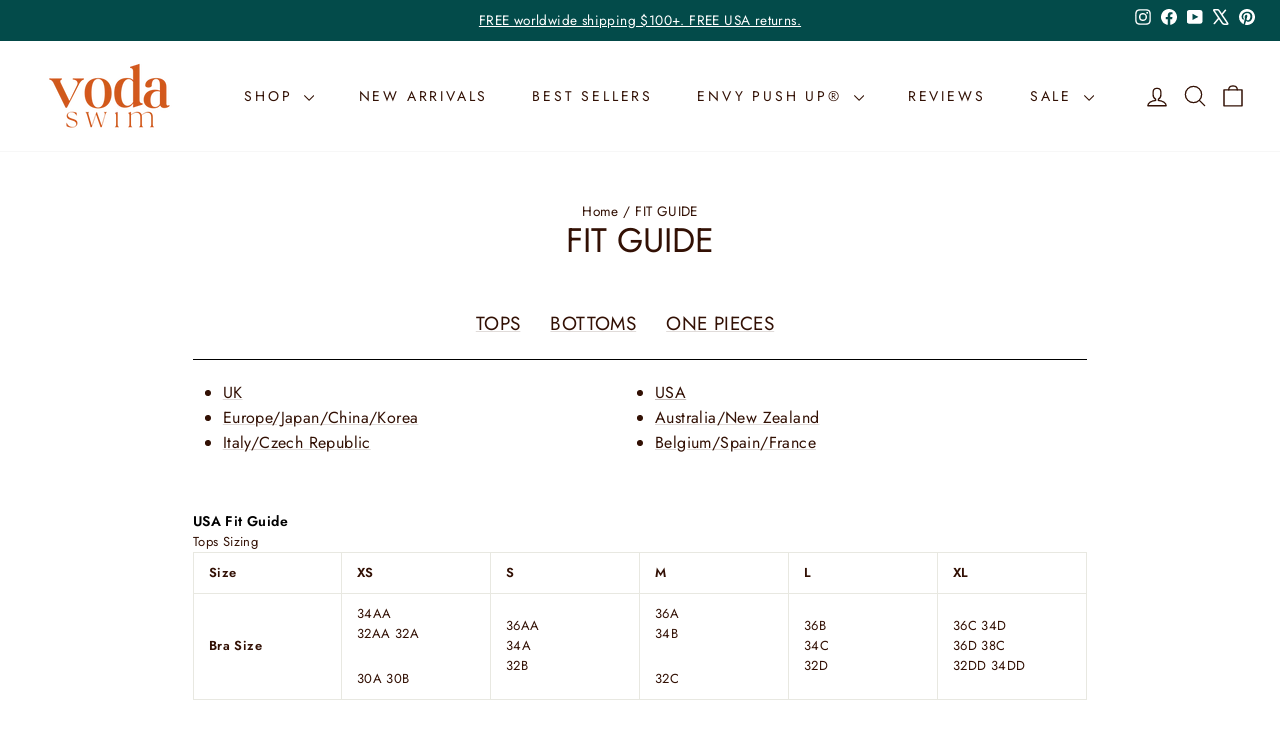

--- FILE ---
content_type: text/css
request_url: https://www.vodaswim.com/cdn/shop/t/58/assets/custom.css?v=49854951883499077061768250765
body_size: 5518
content:
/** Shopify CDN: Minification failed

Line 1237:6 Unexpected "{"
Line 1237:7 Expected identifier but found "%"
Line 1237:41 Unexpected "{"
Line 1237:42 Expected identifier but found "%"

**/
.site-header{
  padding-top:10px !important;
  padding-bottom:10px !important;
}
.color-swatch{
    background-image:attr(data-variant-image);
}
.grid-product-sticker__tag{
    font-size: calc(var(--typeBaseSize) * .56);
    position: absolute;
    top: 10px;
    left: 10px;
    background-color: #d2581b;
    color: #fff;
    z-index: 3;
    transition: opacity .4s 
ease;
    padding: 4px;
    border-radius: 50%;
    width: 56px;
    height: 56px;
    display: flex;
    justify-content: center;
    align-items: center;
    text-transform: uppercase;
    text-align: center;
}

  .vs-diff-heading {
    margin-bottom: 40px;
  }

  .vs-diff-heading--left {
    text-align: left;
  }
  .vs-diff-heading--center {
    text-align: center;
  }
  .vs-diff-heading--right {
    text-align: right;
  }

  .vs-diff-title {
    margin: 0 0 6px;
    letter-spacing: 0.04em;
    text-transform: uppercase;
  }

  .vs-diff-subtitle {
    margin: 0;
    letter-spacing: 0.08em;
    text-transform: uppercase;
  }

  /* GRID MODE */
  .vs-diff-features--grid {
    display: grid;
    grid-template-columns: repeat(3, minmax(0, 1fr));
    gap: 60px 11px;
    justify-items: center;
  }

  @media (max-width: 999px) {
    .vs-diff-features--grid {
      grid-template-columns: repeat(2, minmax(0, 1fr));
      gap: 40px 24px;
    }
  }

  @media (max-width: 599px) {
    .vs-diff-features--grid {
      grid-template-columns: minmax(0, 1fr);
      gap: 32px 16px;
    }
  }

  .vs-diff-item {
    max-width: 415px;
  }
  .vs-diff-item--left {
    text-align: left;
  }
  .vs-diff-item--center {
    text-align: center;
  }
  .vs-diff-item--right {
    text-align: right;
  }
  .vs-diff-icon {
    display: flex;
    margin-bottom: 16px;
  }
  .vs-diff-icon--left {
    justify-content: flex-start;
  }
  .vs-diff-icon--center {
    justify-content: center;
  }
  .vs-diff-icon--right {
    justify-content: flex-end;
  }

  .vs-diff-icon img {
    display: block;
    max-width: 96px;
    height: auto;
  }

  .vs-diff-icon-placeholder {
    width: 96px;
    height: 96px;
    border-radius: 50%;
    border: 2px solid #ddd;
  }

  .vs-diff-item-title {
    font-size: 16px;
    letter-spacing: 0.08em;
    text-transform: uppercase;
    margin: 0 0 8px;
  }

  .vs-diff-item-text {
    margin: 0;
    font-size: 14px;
    line-height: 1.6;
  }

  /* CAROUSEL MODE (Slick handles layout) */
  .vs-diff-features--carousel .vs-diff-item {
    padding: 0 15px;
    box-sizing: border-box;
  }

  .vs-diff-features--carousel .slick-arrow {
    background: var(--colorBtnPrimary);
    border-radius: 999px;
    width: 32px;
    height: 32px;
    z-index: 2;
  }

  .vs-diff-features--carousel .slick-prev:before,
  .vs-diff-features--carousel .slick-next:before {
     content: '';
    color: #fff;
    font-size: 18px;
    background-position: center;
    background-repeat: no-repeat;
    background-size: cover;
    height: 15px;
    width: 15px;
    display: flex;
    align-items: center;
    justify-content: center;
    justify-self: center;
    align-self: center;
  }
  .vs-diff-features--carousel .slick-next:before{
  
    background-image:url('/cdn/shop/files/caret-right-svgrepo-com.png?v=1764960534');
  }


  .vs-diff-features--carousel .slick-prev:before{
    background-image:url('/cdn/shop/files/chevron-left-svgrepo-com.png?v=1764960670');
  }

  .vs-diff-features--carousel .slick-prev { left: -10px; }
  .vs-diff-features--carousel .slick-next { right: -10px; }

  .vs-diff-features--carousel .slick-dots {
    margin-top: 24px;
  }

  .background-media-text--400{
    min-height:400px;
  }
  .background-media-text--350{
    min-height:350px;
  }
  .background-media-text--300{
    min-height:300px;
  }
  .background-media-text--250{
    min-height:250px;
  }
  .background-media-text--200{
    min-height:200px;
  }
  .background-media-text--150{
    min-height:150px;
  }
  .background-media-text--100{
    min-height:100px; 
  }
  .page-width{
    max-width: var(--max-width) !important;
  }
  .header-layout[data-logo-align=center] .header-item--navigation{
    flex: 1 1 130px !important;
  }
  .header-item--icons .site-nav__link--icon{
    padding-left:5px !important;
    padding-right:5px !important;
  }
  
  ul.site-nav.site-navigation{
    display:flex;
    justify-content:space-evenly;
    width:100%;
  }
  .announcement_bar_with_social{
    display:flex;
    background-color:var(--colorAnnouncement);
    position:relative;
  }
  .announcement_bar_with_social .announcement_social{
    position:absolute;
    right:20px;
  }
  .announcement_bar_with_social .announcement-bar{
    width:100%;
  }
  .footer-section .footer__item-padding{
    padding-right:10px !important;
  }
  h2.h4.newsletter_heading{
    font-size:25.5px !important;
    line-height:1.1;
    letter-spacing:0px;
  }
  .footer__newsletter{
    border:2px solid #000;
    padding-left:10px;
    padding-right:10px;
  }
  .footer__newsletter-btn{
    right:6px !important;
  }
  .footer__newsletter-input{
    border-bottom:0px !important;
  }
  .footer__small-text{
    font-size:14.4px !important;
  }
  @media(max-width:1024px){
    .medium--hide{ 
      display:none !important;
    }
    .header-layout[data-logo-align=center] .header-item--navigation{
    flex: 1 1 130px !important;
  }
  }
  @media(max-width:768px){
    .grid-overflow-wrapper .grid__item--view-all{
      display:none !important;
    }
  }
  @media(min-width:769px){
    .header-wrapper .grid__item.medium-up--one-fifth{
      width:19% !important;
    }
    .newsletter-section, .testimonials-section{
      padding:55px 40px !important;
    }
    .testimonials-slide{
      padding: 15px 0px 15px !important;
    }
  .index-section{
    margin:55px 0 !important;
  }
  }
  @media(min-width:1025px){
    .large-up--hide{
      display:none !important;
    }
    .site-nav__link{
    padding:7.5px 0vw !important;
  }
  }

  /* ############################# product page css ########################## */
  button.btn.btn--full.add-to-cart{
    margin-top:12px;
  }
.cbb-also-bought-container.cbb-desktop-view,.cbb-also-bought-container.cbb-mobile-view.cbb-tablet-view{
  margin-top:65px !important;
  margin-bottom:0px !important;
}
.yotpo-display-s .yotpo-head{
  margin-top:0px !important;
}
.product__photos a{
  height:auto !important;
  width:100% !important;
}
[data-center-text=true] .grid-product__meta{
  text-align:left !important;
}
.product__thumbs--below{
  margin-top:0px !important;
}
.product__thumbs--below .product__thumbs--scroller{
  overflow-x:visible !important;
  white-space:wrap !important;
}
.product__thumbs--below .product__thumb-item{
  max-width: 50% !important;
  width:100%;
  border:0px;
  margin-right:0px !important;
  display:none;
}
.product__thumbs[data-position=below] .product__thumb-arrow.product__thumb-arrow--next,.product__thumbs[data-position=below] .product__thumb-arrow.product__thumb-arrow--prev{
  display:none !important;
}



.h2.product-single__title{
  font-size:28px !important;
}
label.style-top-option-value.style-top-option--color{
  margin-bottom:0px;
}
.style-main-top {
  margin-bottom: 20px;
}
.style-top-info{
  margin-top:12px;
  display:flex;
  flex-direction:column;
  gap:20px;
}
.style-top-main-image img {
  width: 100%;
  height: auto;
  display: block;
}
.style-top-thumbs {
  display: flex;
  flex-wrap: wrap;
  gap: 6px;
  margin-top: 10px;
  padding: 0;
  list-style: none;
}
.style-top-thumb {
  border: 1px solid #ddd;
  padding: 0;
  cursor: pointer;
  background: #fff;
}
.style-top-thumb.is-active {
  border-color: #000;
}
.style-top-thumb img {
  display: block;
}
.style-top-price {
  font-size: 18px;
  font-weight: 600;
  margin-bottom: 0px;
  /* color:#d2581b; */
}

/* Option groups top */
.style-top-option,.variant-wrapper {
  margin-bottom: 18px;
  display:flex;
  /* align-items:center; */
  flex-direction:column;
  gap:10px;
}
.style-top-option-label {
  font-size: 13px;
  font-weight: 600;
  margin-bottom: 4px;
  text-transform: uppercase;
}
.style-top-option-values {
  display: flex;
  flex-wrap: wrap;
  gap: 15px;
}
.style-top-option-value {
  display: inline-flex;
  align-items: center;
  gap: 4px;
  cursor: pointer;
}
.style-top-option-value input {
  position: absolute;
  opacity: 0;
  pointer-events: none;
}

/* Pills & swatches top */
.style-top-pill {
  display: flex;
  align-items:center;
  justify-content:center;
  /* padding: 4px 14px; */
  border-radius: 5px;
  border: 2px solid #ccc;
  font-size: 15px;
  min-width:20px;
  min-height:20px;
  padding:3px 10px;
  line-height:100%;
  letter-spacing:1px;
}
.style-top-swatch{
  background-repeat:no-repeat;
  background-position:center;
  background-size:cover;
}
.style-top-option-value input:checked + .style-top-swatch,
.style-top-option-value input:checked + .style-top-pill,
.style-top-option-value input:checked ~ .style-top-pill {
  border-color: #fff;
  background-color:#034b4a;
  color:#fff;
  box-shadow:0px 0px 3px #000;
}
.style-top-option--color {
  position: relative;
}
.style-top-swatch {
  width: 25px;
  height: 25px;
  border-radius: 50%;
  border: 2px solid #ccc;
  display: inline-block;
}
.style-top-swatch.style-bottom-swatch{
  width: 25px;
  height: 25px;
}
.style-top-swatch-label {
  font-size: 15px;
  font-weight:700;
  margin-left: 0px;
}

/* Bottom product */
.style-bottom-block {
  padding: 20px 0;
  background-color:#f1f1f1;
  border-radius:10px;
}
.style-bottom-block-top{
    padding: 20px;
  background-color:#f1f1f1;
  border-radius:10px;
  margin-top:10px;
}
.style-bottom-group {
  display: none;
}
.style-bottom-group.is-active {
  display: flex;
  gap:20px;
}
.style-bottom-media img {
  max-width: 100%;
  height: auto;
  margin-bottom: 10px;
}

/* Bottom option groups */
.style-bottom-option {
  display:flex;
  align-items:center;
  gap:20px;
  margin-bottom: 0px;
}
.style-bottom-form{
  display:flex;
  flex-direction:column;
  gap:20px;

}
.style-bottom-option-label {
  font-size: 13px;
  font-weight: 600;
  margin-bottom: 0px;
  text-transform: uppercase;
  letter-spacing:0px !important;
}
.style-bottom-option-values {
  display: flex;
  flex-wrap: wrap;
  gap: 15px;
}

/* Bottom pills */
.style-bottom-price{
  /* color:#d2581b; */
  margin-bottom:0px;
  font-weight:600;
}
.style-bottom-size {
  position: relative;
  display: inline-flex;
  align-items: center;
  cursor: pointer;
  margin-bottom:0px;
}
.style-bottom-size input {
  position: absolute;
  opacity: 0;
  pointer-events: none;
}
.style-bottom-pill {
  display: flex;
  align-items:center;
  justify-content:center;
  padding: 4px 10px;
  border-radius: 5px;
  border: 2px solid #ccc;
  font-size: 12px;
  min-width:20px;
  min-height:20px;
  line-height:100%;
  letter-spacing:0px;
}
.style-bottom-size input:checked + .style-bottom-pill {
  border-color: #fff;
  background-color:#034b4a;
  color:#fff;
  box-shadow:0px 0px 3px rgba(0,0,0,1);
}

/* Reuse color swatch styles for bottom color row */
.style-bottom-option-values--color .style-top-swatch {
  margin-right: 4px;
}

  .style-top-media{
    display:none;
  }
  .bottom_content_wrapper{
    display:flex;
    flex-direction:column;
  }
  .cst_add_to_cart{
    width:100%;
    background-color:#000;
    color:#fff;
    padding:10px 20px;
    font-size:18px;
  }
  .style-bottom-heading.h4{
    font-size:14px;
    font-weight:600;
    margin-bottom:0px;
    letter-spacing:0px;
  }
  .bottom_btn.button{
    display:block;
    width:100%;
    /* max-width:140px; */
    font-size:15px;
    background-color:#000;
    color:#fff;
    padding:5px 10px;
    margin-top:0px;
  }
  
  
  .style-bottom-block-heading{
    font-size:16px;
    margin-bottom:0px;
  }
  .product-block{
    margin-bottom:0px !important;
  }
  .top_breadcrumbs {
    padding-bottom: 0px;
    margin-bottom: 20px;
    font-weight:700;
    color:#999999;
    /* border-bottom: 1px solid #eee; */
}
.top_breadcrumbs .breadcrumb{
margin-top:0px !important; 
}
.product__photos a{
  display:none;
}
/* 
.product__photos a.is-active{
  display:block !important;
}
.product__photos a.show{
  display:block !important;
} */
  .top_breadcrumbs *{
    color:#999999 !important;
  }
.ups_image-wrap img{
  width:100%;
  height:50px;
  object-fit:cover;
}
.product-single__meta .grid__item{
padding-left: 0px !important;
}
.product-single__meta .grid--flush-bottom.cst_ups_item{
  margin-top: 10px !important;
  margin-bottom:0px !important;
  display:flex;
  flex-wrap:wrap;
  gap:10px;
}
.cst_ups_item p.h3, .cst_ups_item .grid__item{
margin-bottom:0px !important;
}
.product-block.product-block--accordion{
  margin-top:20px !important;
  /* border-bottom:1px solid #e5e5e5; */
  /* border-top: 1px solid #e5e5e5; */
}


 /* accordion  */

  .prod-accordion {
    /* border-top: 1px solid #e5e5e5; */
  }

  .prod-accordion__item {
    border-bottom: 1px solid #e5e5e5;
    
  }

  .prod-accordion__summary {
    list-style: none;
    display: flex;
    align-items: center;
    justify-content: flex-end;
    padding: 20px 0;
    cursor: pointer;
    flex-direction:row-reverse;
    gap:15px;
  }
  .prod-accordion__item:last-child{
    border-bottom:0px;
  }

  .prod-accordion__summary::-webkit-details-marker {
    display: none;
  }

  .prod-accordion__left {
    display: flex;
    align-items: center;
    gap: 10px;
  }

  .prod-accordion__icon {
    width: 20px;
    font-size: 18px;
    display: inline-flex;
    justify-content: center;
  }

  .prod-accordion__title {
    font-size: 16px;
    font-weight: 700;
    text-transform:uppercase;
  }

  .prod-accordion__plus {
    position: relative;
    width: 10px;
    height: 10px;
    flex-shrink: 0;
    display:inline-block;
  }

  .prod-accordion__plus::before,
  .prod-accordion__plus::after {
    content: "";
    position: absolute;
    background-color: #000;
    left: 0;
    right: 0;
    margin: auto;
  }

  .prod-accordion__plus::before {
    top: 50%;
    height: 1px;
    transform: translateY(-50%);
  }

  .prod-accordion__plus::after {
    width: 1px;
    top: 0;
    bottom: 0;
  }

  .prod-accordion__item[open] .prod-accordion__plus::after {
    transform: scaleY(0);
    transition:all ease 0.4s;
    
  }

  .prod-accordion__content {
    padding: 0 0 14px 0px;
    font-size: 14px;
    line-height: 1.6;
    color: #333;
    max-height:200px;
    overflow-y:auto;
    margin-bottom:10px;
  }
  .style-top-price-compare{
    text-decoration:line-through;
    color:Red;
      margin-right:40px;
  }
  .product-top-price{
    display:flex;
  }
  .product-recommendations .variant-slider, .product-recommendations-placeholder .variant-slider{
    height: 50px !important;
    overflow-y:hidden;
  }

    .product-recommendations .grid-product__colors,.product-recommendations-placeholder .grid-product__colors{
      display: block !important;
    /* flex-wrap: nowrap;
    overflow: auto;
    justify-content:flex-start !important;
    padding-bottom:12px; */
  }
  /* .product-recommendations .color-swatch--small ,.product-recommendations-placeholder .color-swatch--small{
  flex: 0 0 35px;
} */
 .product-recommendations .flickity-next, .product-recommendations-placeholder .flickity-next{
  right:0px !important;
  height:30px !important;
  width:30px !important;
  top:35% !important;
 }
 .product-recommendations .flickity-previous, .product-recommendations-placeholder .flickity-previous{
  left:0px !important;
  height:30px !important;
  width:30px !important;
  top:35% !important;
 }
 .product-recommendations .flickity-previous .grid, .product-recommendations-placeholder .grid .flickity-previous{
left:10px !important;
 }
  .product-recommendations .flickity-viewport, .product-recommendations-placeholder .flickity-viewport{
  /* max-width:167px; */
  margin:auto;
 }
 .product-recommendations-placeholder .flickity-prev-next-button:hover{
  transform:translateY(-50%) !important;
 }
.product__thumbs--below .product__thumb-item{
  /* max-width:120px !important; */
}
.cst_product_rec .index-section .section-header{
  margin-bottom: 40px !important;
}
.cst_product_rec .index-section{
  margin-top:0px !important;
  margin-bottom:0px !important;
}
.hr--large{
  margin:0px !important;
}
a.btn.btn--small.return-link{
  margin-top:0px !important;
}
.text-center.page-content.page-content--bottom{
  padding-bottom:0px !important;
}
  #shopify-section-template--19783006781611__1763592380f3644953 .index-section{
    margin:0px !important;
  }
  .variant-input-wrap label:not(.style-top-pill.color-swatch),[data-center-text=true] .variant-input-wrap label:not(.style-top-pill.color-swatch){
    border-radius:5px;
    border:2px solid #fff !important;
    padding:3px 10px !important;
    margin-right:15px !important;
    min-height:20px;
    min-width:20px;
    font-size:15px !important;
    line-height:100%;
    letter-spacing:1px;
  }
  .style-top-pill.color-swatch{
    height:25px !important;
    width:25px !important;
    border-radius:100% !important;
    padding:0px !important;
  }

  .color-swatch:before{
    content:none !important;
  }
  .btn.btn--full.add-to-cart{
    background-color: #000 !important;
    color:#fff !important;
  }
  .variant-input-wrap input[type=radio]:checked+label{
       border-color: #fff;
    background-color: #034b4a;
    color: #fff;
    box-shadow: 0 0 3px #000 !important;
  }
  button[disabled]{
    opacity:0.5;
    cursor:not-allowed;
  }
  .no-bullets.tag-list{
    display:flex;
    flex-wrap:wrap;
    
  }
  .size-box{
    display:inline-block;
    padding:10px;
    cursor:pointer;
  }
  .size-box.active{
    background-color: #034b4a;
    color:#fff;
  }
  #find-size-top{
    position: absolute;
    top: 50%;
    background-color: #fff;
    left: 50%;
    transform: translate(-50%, -50%);
    z-index: 99;
    box-shadow: 0 0 10px rgba(0, 0, 0, 0.8);
  }
  #find-size-bottom{
    position: absolute;
    top: 50%;
    background-color: #fff;
    left: 50%;
    transform: translate(-50%, -50%);
    z-index: 99;
    box-shadow: 0 0 10px rgba(0, 0, 0, 0.8);
  }
  .page-container{
    /* position:relative; */
  }
  .cheeky-group{
    display:flex;
    gap:20px;
  }
  span.col-sm-4.f-title.fit-guide-bottom{
    max-width:200px;
  }
  .overlay{
    position: fixed;
    height:100vh;
    top: 0px;
    left: 0px;
    right: 0px;
    bottom: 0px;
    overflow:hidden;
    background-color:rgba(0,0,0,0.8);
    z-index:88;
    display:none;
    align-items:center;
    justify-content:center;
  }
  .overlay.active{
    display:block;
  }
  .close-btn-wrapper{
    display:flex;
    justify-content:end;
  }
  .with-size{
    display:flex;
    justify-content:space-between;
    align-items:center;
    padding-right:40px;
    margin-top:6px;
  }
  .style-top-Color,.variant-wrapper:not(:last-child){
    border-bottom: 1px solid rgb(208 207 207 / 1);
    padding-bottom:20px;
  }
  [data-bottom-btn],[data-top-btn]{
    background-color:#034b4a;
    font-size:14px;
    color:#fff;
    padding:0;
    display:flex;
    align-items:center;
  }
  .custom_new_product_section [data-bottom-btn],.custom_new_product_section [data-top-btn]{
    background-color: transparent;
    font-size:14px;
    color:#000;
    padding:0;
    display:flex;
    align-items:center;
    cursor:pointer;
    text-decoration:underline;
  }
  .collection__description{
    max-height:135px;
    overflow:hidden;
    margin-bottom:0px !important;
  }
  .collection__description.show_more{
    max-height:100%;
  }
  .sr-only {
  position: absolute;
  width: 1px;
  height: 1px;
  padding: 0;
  margin: -1px;
  overflow: hidden;
  clip: rect(0, 0, 0, 0);
  white-space: nowrap;
  border: 0;
}
[data-botton-load-more]{
    width:100%;
    text-align:center;
    display:block;
    cursor:pointer;
    margin-top:15px;
}
  [data-botton-load-more]::after{
    content:'Show More';
    color:#d2581b;
    font-weight:700;
  }
  [data-botton-load-more].show_more::after{
    content:'Show Less';
  }

 

/* Slim Horizontal Scrollbar */
.custom_grid_same_color::-webkit-scrollbar {
  height: 3px !important;   /* not width */
}

/* Track */
.custom_grid_same_color::-webkit-scrollbar-track {
  background: #f1f1f1;
  border-radius: 5px;
}

/* Thumb */
.custom_grid_same_color::-webkit-scrollbar-thumb {
  background: #034b4a;
  border-radius: 5px;
}

/* Thumb on Hover */
.custom_grid_same_color::-webkit-scrollbar-thumb:hover {
  background: #013737;
}
.cst_faq_section ul.no-bullets.tag-list{
flex-direction:column;
}
.cst_faq_section ul.no-bullets.tag-list li{
margin:10px 0px;
}
.cst_faq_section.page-content{
  padding-top:0px !important;
}
.page-content{
  padding-bottom:0px !important;
}
.faq_category_heading{
  margin-bottom:10px !important;
  margin-top:0px !important;
}
.faq-cate-title{
  font-size:16px;
  display:flex;
  /* justify-content:space-between; */
  gap:15px;
  font-weight:600;
  text-transform:uppercase;
}
.faq-title{
  font-size:17px;
}
.tab-pane.active{
  display:block;
}
.fitguid ul.nav{
  display:flex;
  flex-wrap:wrap;
}
.fitguid ul.nav li{
  width:50%;
}
.nav.nav-tabs.nav-tabs-bottom-size{
display:flex;
flex-direction:row-reverse;
}
.cst_fit_guide .medium-up--three-quarters{
margin:auto;
float:none !important;
}
.cst_product_template [data-type_headers_align_text=true] .breadcrumb{
  text-align:left !important;
}
.cst_fit_guide .tab-title{
  font-size:19px;
}
.pc-filter .collapsible-trigger-btn{
padding-right:20px !important;
}
.tag [data-swatch_style=round] .color-swatch:before, .tag [data-swatch_style=round] .color-swatch{
  border-radius:0px !important; 
}
.collection-sidebar__group{
  border-top:0px !important;
}


.tag--active>a {
    font-weight: 900;
}
.pc-filter .tag-list--active-tags{
      position: absolute;
    top: -20px;
    display: flex;

}
.pc-filter {
    display: flex;
    justify-content: start;
    flex-direction: row;
    position: relative;
    margin-bottom: 40px;
    margin-top: 20px;
    gap:20px;
}
.pc-filter .collapsible-content{
position:absolute;
left:0px;
}
button.collapsible-trigger.collapsible-trigger-btn.collapsible--auto-height.tag-list__header{
  /* display:flex; */
  /* flex-direction:row-reverse; */
}
.template-collection .page-content{
padding-top:35px !important;
}
.collection_description_wrapper.page-width{
  margin-top:30px;
}
#fit-guide{
  background-color:#fff;
  cursor: default;
  height:calc(100vh - 100px);
  overflow-x: hidden;
  overflow-y: auto;
  padding:20px;
  letter-spacing: 0; 
  max-width:1000px;
  min-height:500px;
  width:100%;

}
.fit-guide-close{
  display:flex;
  width:100%;
  justify-content:right;
}
 .fit-feature-section {
      padding-top: 40px;
      padding-bottom: 40px;
    }

    .fit-feature {
      margin-bottom: 60px;
    }

    /* === SHARED LAYOUT FOR BOTH BLOCK TYPES === */

    .fit-main__inner,
    .fit-two__inner {
      display: flex;
      gap: 0;
      align-items: stretch;
    }

    .fit-feature--image_left .fit-main__inner,
    .fit-feature--image_left .fit-two__inner {
      flex-direction: row;
    }

    .fit-feature--image_right .fit-main__inner,
    .fit-feature--image_right .fit-two__inner {
      flex-direction: row-reverse;
    }
    .fit-main__inner{
    gap:40px;}
    .fit-main__media,
    .fit-main__content,
    .fit-two__media,
    .fit-two__content {
      flex: 1 1 0;
    }

    /* === MAIN FIT BLOCK (ENVY PUSH UP) === */

    .fit-main__body.rte{
      line-height: 200%;
    }

    .fit-main__content{
      display:flex;
      flex-direction:column;
      justify-content:space-between;
    }
    .fit-two__text.rte{
    font-size:16px;
    }
    .fit-main__top{
      display:flex;
      flex-direction:column;
      justify-content:space-between;
    }

    .fit-main__main-image img {
      width: 100%;
      height: 100%;
      object-fit: cover;
      display: block;
    }

    .fit-main__heading {
      margin: 0 0 10px;
      font-size: 26px;
      letter-spacing: 0.04em;
      text-transform: uppercase;
    }

    .fit-main__support-bar {
      margin-top:40px;
      margin-bottom: 25px;
      max-width:320px;
    }

    .fit-main__support-track {
      position: relative;
      height: 0.5px;
      background: #000;
      margin-bottom: 5px;
    }

    .fit-main__support-track:before,
    .fit-main__support-track:after{
      content:'';
      position:absolute;
      width:0.5px;
      background-color:#000;
      height:10px;
      top:-5px;
    }

    .fit-main__support-track:before{
      left:0;
    }

    .fit-main__support-track:after{
      right:0;
    }

    .fit-main__support-indicator {
      position: absolute;
      top: 50%;
      transform: translate(-50%, -50%);
      width: 12px;
      height: 12px;
      border-radius: 50%;
      border: 1px solid #000;
      background: #000;
    }

    .fit-main__support-labels {
      display: flex;
      justify-content: space-between;
      font-size: 12px;
    }

    .fit-main__body {
      margin-top: 10px;
      margin-bottom: 20px;
    }

    .fit-main__button {
      margin-bottom: 20px;
      max-width:68%;
      font-size:16px;
      border-radius:0px;
    }

    .fit-main__thumbs {
      display: flex;
      gap: 20px;
      flex-wrap: nowrap;
    }

    .fit-main__thumb img {
      width: 100%;
      display: block;
    }

    /* === TEXT WITH TWO IMAGES BLOCK === */

    .fit-feature--two-images .fit-two__inner {
      {% comment %} align-items: center; {% endcomment %}
    }

    .fit-two__content {
      max-width: 33%;
      width:100%;
      height:100%;
    }

    .fit-two__text-box {
      padding: 35px 30px;
      height:100%;
    }

    .fit-two__category {
      margin: 0 0 6px;
      font-size: 12px;
      letter-spacing: 0.12em;
      text-transform: uppercase;
    }

    .fit-two__title {
      margin: 0 0 12px;
      font-size: 24px;
      text-transform: uppercase;
      letter-spacing: 0.08em;
    }

    .fit-two__text {
      margin-bottom: 24px;
      font-size: 14px;
      line-height: 1.6;
    }

    .fit-two__button {
      display: inline-block;
    }

    .fit-two__media {
      flex: 1 1 0;
    }

    .fit-two__images {
      display: flex;
      gap: 10px;
    }

    .fit-two__image img {
      width: 100%;
      height: 100%;
      object-fit: cover;
      display: block;
    }
    .fitguid ul.nav li.active{
      text-decoration:underline;
    }
    .product__video2{
          display: block;
    width: 100%;
    height: auto;
    /* aspect-ratio: 9 / 16; */
    object-fit: cover;
}
.product__thumb-item.isShow{
  display:inline-block !important;
}
.product__thumb-item.is_video{
  max-width:calc(50% - 2px);
}
    /* Mobile */
    @media screen and (max-width: 768px) {
      .fit-main__inner,
      .fit-two__inner {
        flex-direction: column;
      }
      .fit-two__image-right,.fit-main__thumbs{
      display:none;
      }
      .fit-feature--mobile-image_first .fit-main__inner,
      .fit-feature--mobile-image_first .fit-two__inner {
        flex-direction: column;
      }

      .fit-feature--mobile-text_first .fit-main__inner,
      .fit-feature--mobile-text_first .fit-two__inner {
        flex-direction: column-reverse;
      }

      .fit-two__content {
        max-width: none;
      }

      .fit-two__images {
        flex-direction: row;
      }
      .fit-main__button {
        width:100%;
      }
    }
  @media(max-width:1024px){
    .product-recommendations-placeholder .grid__item,.product-recommendations .grid__item{
      width:25% !important;
    }
  }
@media screen and (min-width:769px){
  .product-single__meta{
    padding-left:20px !important;
  }
  .page-width.page-width--tiny.page-content{
    max-width:450px !important;
  }
  .tag-list--checkboxes .tag{
  border: 1px solid #000;
    border-radius: 5px;
    padding: 0 5px;
    display: inline-block;
    margin-right: 5px;
    min-width: 40px;
    text-align: center;
}
.product__main-photos button.flickity-button.flickity-prev-next-button.flickity-next,.product__main-photos button.flickity-button.flickity-prev-next-button.flickity-previous{
  display:none !important;
}
.cst_ups_item .medium-up--one-third{
  width:calc(33.33% - 8px);
}
.product__thumbs--scroller{
  display:flex !important;
  flex-wrap:wrap;
}

}
  @media screen and (max-width: 768px) {
  .style-top-layout {
    grid-template-columns: 1fr;
  }
  .style-top-option{
    align-items:flex-start;
  }
  .product-single__title{
    text-align:left;
  }
  [data-product-blocks]{ 
    text-align:left !important;
  }
     .product-recommendations-placeholder .grid__item,.product-recommendations .grid__item{
      width:50% !important;
    }
    .collection-filter__item--drawer{
      display:block !important;
    }
    .drawer--is-open .appear-animation{
      opacity:1;
      transform:translateY(10px) !important;
    }
    .collection-sidebar__group{
  overflow: visible !important;
}
.tag-list--checkboxes .tag{
  width:fit-content !important;
}
.drawer__scrollable .no-bullets.tag-list.tag-list--checkboxes{
  flex-direction:column;
}

}
@media screen and (max-width:500px){
  .product-recommendations-placeholder{
    /* max-height: 355px !important; */
    overflow-y:hidden;
  }
  .tab-pane td,.tab-pane th{
    padding:10px 7px !important;
  }
}

    .fitguid .nav-tabs{
    display:flex;
    flex-wrap:wrap;
    flex-direction:row-reverse;

}
    .fitguid .nav-tabs li{
    width:50%;
    }

    @media screen and (max-width: 768px){
      .fitguid .nav-tabs li{
    width:100% !important;
    text-align:left !important;
      }
      .fitguid ul.nav{
        margin-bottom:0px !important;
      }
      .tab-content.size-chart-block{
        margin-top:-10px !important;
      }
      [data-center-text=true] .site-footer{
        margin-top:40px !important;
      }
      .footer__small-text{
        margin-top:8px !important;
      }
    }
.addon-container{
  display:flex;
  flex-direction:column;
  gap:30px;
}
.addon-right {
  display:flex;
  flex-direction:column;
  row-gap:20px;
}
.addon-block:not(:last-child) {
  border-bottom: 1px solid #b9b9b9;
  padding-bottom:20px;
  background-color:transparent;
}
.addon-find-size-btn {
  background: #0e4a47;
  color: white;
  padding: 8px 18px;
  border-radius: 4px;
  display: inline-block;
}

.addon-options-ui{
  display:flex;
  flex-direction:column;
  gap:20px;
}
[data-addon-price-compare]{
  display:none;
}
#shopify-section-template--19947729846443__ugc_video_PBHQe6 .index-section, #shopify-section-template--19947729846443__1763592380f3644953 .index-section{
  margin-top:0px !important;
  margin-bottom:0px !important;

}
.cst_recently_viewed{
  font-size:25px !important;
  font-weight:600 !important;
  
}

--- FILE ---
content_type: text/javascript
request_url: https://www.vodaswim.com/cdn/shop/t/58/assets/flickity.js?v=162485974770439791321765498647
body_size: 255
content:
(function(){if(window.__variantSliderInit)return;window.__variantSliderInit=!0,console.log("%cFlickity Sliders Loaded","color:#4CAF50; font-weight:bold;");function initVariantSliders(root){var scope=root||document;scope.querySelectorAll(".product-recommendations-placeholder .grid-product__colors.variant-slider").forEach(function(carousel){if(!carousel.__fkl){if(typeof Flickity>"u"){console.warn("Flickity missing for Variant Slider");return}var w=window.innerWidth,groupCells;w>=1200?groupCells=4:w>=768?groupCells=3:groupCells=2,carousel.__fkl=new Flickity(carousel,{cellAlign:"left",contain:!0,wrapAround:!1,groupCells,pageDots:!1,prevNextButtons:!0,imagesLoaded:!0,percentPosition:!0}),console.log("Variant Slider Applied with groupCells:",groupCells)}})}function initRecommendationSlider(root){var scope=root||document;scope.querySelectorAll(".product-recommendations-placeholder .grid").forEach(function(carousel){if(carousel.__fkl)return;let cardCount=carousel.querySelectorAll(".product-card, .grid__item, .card").length,isDesktop=window.innerWidth>=1024,shouldApply=isDesktop&&cardCount>5||!isDesktop&&cardCount>2;if(console.log("Rec Cards:",cardCount,"Desktop:",isDesktop,"Apply:",shouldApply),!shouldApply){console.warn("Recommendation slider not applied \u2014 card count too low");return}if(typeof Flickity>"u"){console.warn("Flickity missing for Recommendations");return}carousel.__fkl=new Flickity(carousel,{cellAlign:"left",contain:!0,groupCells:!1,wrapAround:!0,pageDots:!1,prevNextButtons:!0,imagesLoaded:!0}),console.log("Recommendation Slider Applied")})}function initAllSliders(root){initRecommendationSlider(root)}document.addEventListener("DOMContentLoaded",function(){initAllSliders(document)}),window.addEventListener("load",function(){initAllSliders(document)}),document.addEventListener("shopify:section:load",function(event){initAllSliders(event.target)}),document.addEventListener("shopify:section:reorder",function(event){initAllSliders(event.target)})})(),document.addEventListener("DOMContentLoaded",()=>{let collection__description=document.querySelector(".collection__description"),btnLoadmore=document.querySelector("[data-botton-load-more]");collection__description&&btnLoadmore&&btnLoadmore.addEventListener("click",()=>{btnLoadmore.classList.toggle("show_more"),collection__description.classList.toggle("show_more")});let filter=document.querySelector("#FilterDrawer"),filterClose=document.querySelector("#FilterDrawer .drawer__close"),openFilter=document.querySelector(".js-drawer-open-collection-filters");filter&&openFilter&&(openFilter.addEventListener("click",()=>{filter.classList.toggle("drawer--is-open")}),filterClose&&filterClose.addEventListener("click",()=>{filter.classList.remove("drawer--is-open")}));let OpenGuide=document.querySelector(".collection-sidebar__group [data-fancybox]"),openGuideContainer=document.querySelector(".overlay"),btnFitClose=document.querySelector("[btn-fit-close]");OpenGuide&&openGuideContainer&&btnFitClose&&(OpenGuide.addEventListener("click",e=>{e.preventDefault(),openGuideContainer.style.display="flex"}),btnFitClose.addEventListener("click",e=>{e.preventDefault(),openGuideContainer.style.display="none"}))});
//# sourceMappingURL=/cdn/shop/t/58/assets/flickity.js.map?v=162485974770439791321765498647
